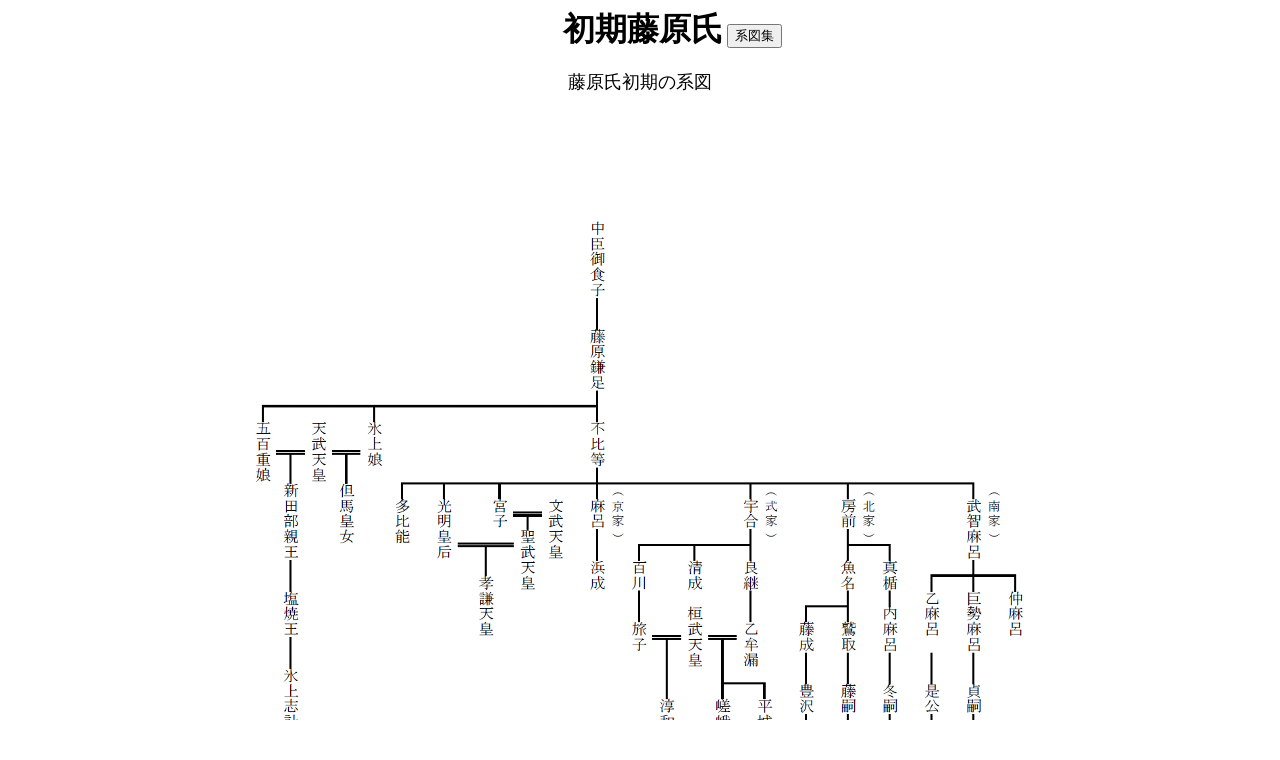

--- FILE ---
content_type: text/html
request_url: https://office-morioka.com/myoji/genealogy/genpei/fujiwara_shoki.html
body_size: 1864
content:
<!DOCTYPE html>
<html lang="ja">

<head>

<meta charset = "UTF-8">
<meta name="Description" content="藤原不比等を中心とした藤原一族初期の系図"/>

<Title>初期藤原氏系図</Title>


<script>
  (function(i,s,o,g,r,a,m){i['GoogleAnalyticsObject']=r;i[r]=i[r]||function(){
  (i[r].q=i[r].q||[]).push(arguments)},i[r].l=1*new Date();a=s.createElement(o),
  m=s.getElementsByTagName(o)[0];a.async=1;a.src=g;m.parentNode.insertBefore(a,m)
  })(window,document,'script','https://www.google-analytics.com/analytics.js','ga');

  ga('create', 'UA-45573657-2', 'auto');
  ga('send', 'pageview');

</script>
</head>

<body vlink="blue">
<center>

<font size="6" face="HG丸ｺﾞｼｯｸM-PRO"><b>　　初期藤原氏</b></font>
<a href="http://office-morioka.com/myoji/genealogy/keizu.html"><button>系図集</button></a><br>
<br>
<font size="4" face="HG丸ｺﾞｼｯｸM-PRO">藤原氏初期の系図<br></font><br>

<script async src="//pagead2.googlesyndication.com/pagead/js/adsbygoogle.js"></script>
<!-- 系図_ビッグバナー -->
<ins class="adsbygoogle"
     style="display:inline-block;width:728px;height:90px"
     data-ad-client="ca-pub-4416253903272358"
     data-ad-slot="4755244925"></ins>
<script>
(adsbygoogle = window.adsbygoogle || []).push({});
</script>
<br>

<img src="fujiwara_shoki.png"><br>
<br>
<br>
<font size="4">藤原北家全体の系図は <a href="http://office-morioka.com/myoji/genealogy/genpei/fujiwara_hokke_overview.html"><b>こちら</b></a></font>
<br>

<script async src="//pagead2.googlesyndication.com/pagead/js/adsbygoogle.js"></script>
<!-- 系図_レスポンシブ -->
<ins class="adsbygoogle"
     style="display:block"
     data-ad-client="ca-pub-4416253903272358"
     data-ad-slot="9681319256"
     data-ad-format="auto"
     data-full-width-responsive="true"></ins>
<script>
(adsbygoogle = window.adsbygoogle || []).push({});
</script>

<br>
<br>

<br>

</center>
</body>


--- FILE ---
content_type: text/html; charset=utf-8
request_url: https://www.google.com/recaptcha/api2/aframe
body_size: 250
content:
<!DOCTYPE HTML><html><head><meta http-equiv="content-type" content="text/html; charset=UTF-8"></head><body><script nonce="PO6NxVILXtHSHmvunJmeFQ">/** Anti-fraud and anti-abuse applications only. See google.com/recaptcha */ try{var clients={'sodar':'https://pagead2.googlesyndication.com/pagead/sodar?'};window.addEventListener("message",function(a){try{if(a.source===window.parent){var b=JSON.parse(a.data);var c=clients[b['id']];if(c){var d=document.createElement('img');d.src=c+b['params']+'&rc='+(localStorage.getItem("rc::a")?sessionStorage.getItem("rc::b"):"");window.document.body.appendChild(d);sessionStorage.setItem("rc::e",parseInt(sessionStorage.getItem("rc::e")||0)+1);localStorage.setItem("rc::h",'1769323931670');}}}catch(b){}});window.parent.postMessage("_grecaptcha_ready", "*");}catch(b){}</script></body></html>